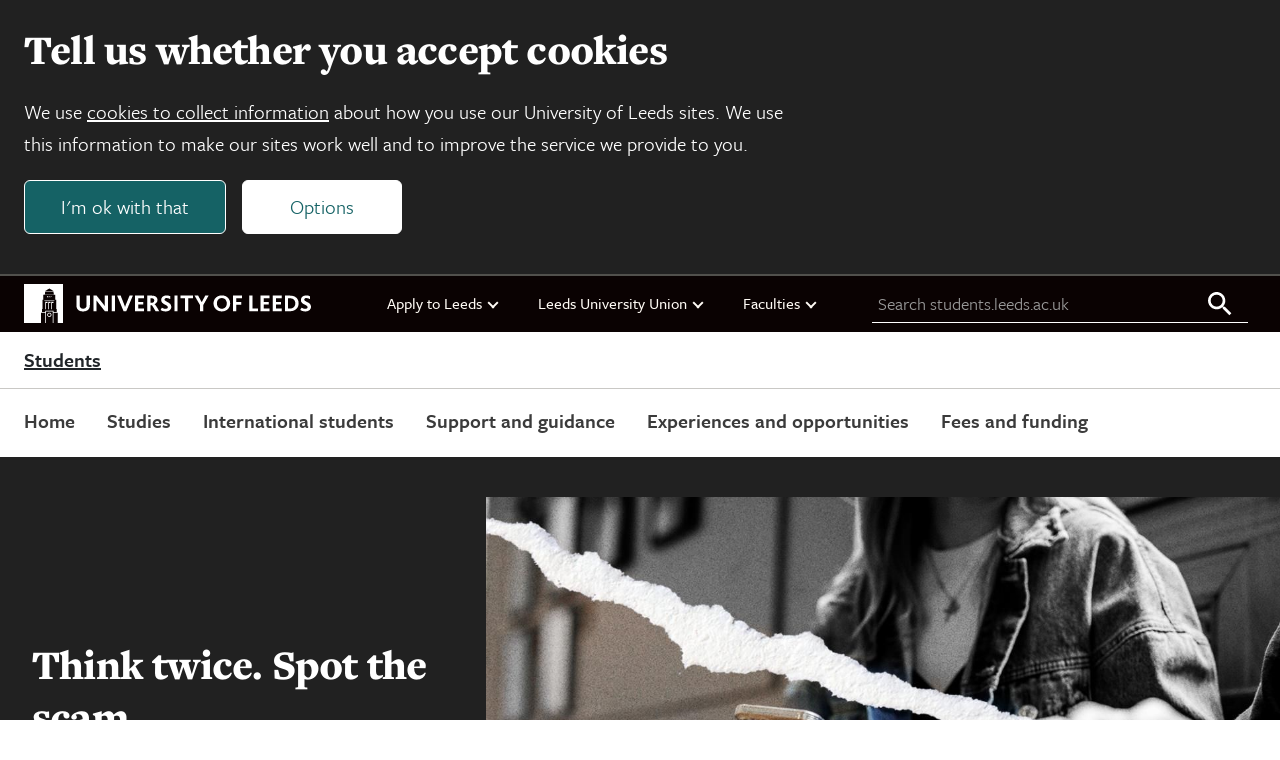

--- FILE ---
content_type: text/html; charset=UTF-8
request_url: https://students.leeds.ac.uk/protectfromfraud
body_size: 9626
content:

<!DOCTYPE html>
<html class="no-js" lang="en">

    
<head>
    <meta charset="UTF-8">
    <meta name="viewport" content="width=device-width, initial-scale=1.0">
    <meta http-equiv="X-UA-Compatible" content="ie=edge">
    
    <title>Scams | Students | University of Leeds</title>

    
<link rel="icon" type="image/png" sizes="96x96" href="https://jaducdn.leeds.ac.uk/jaducdn/uol-ds/1.0.16.1/favicons/favicon-96x96.png">
<link rel="icon" type="image/svg+xml" href="https://jaducdn.leeds.ac.uk/jaducdn/uol-ds/1.0.16.1/favicons/favicon.svg">
<link rel="shortcut icon" href="https://jaducdn.leeds.ac.uk/jaducdn/uol-ds/1.0.16.1/favicons/favicon.ico">
<link rel="apple-touch-icon" sizes="180x180" href="https://jaducdn.leeds.ac.uk/jaducdn/uol-ds/1.0.16.1/favicons/apple-touch-icon.png">
<link rel="manifest" href="https://jaducdn.leeds.ac.uk/jaducdn/uol-ds/1.0.16.1/favicons/site.webmanifest">

    <meta name="msapplication-TileColor" content="#ffffff">
    <meta name="msapplication-TileImage" content="https://jaducdn.leeds.ac.uk/jaducdn/uol-ds/1.0.16.1/favicons/ms-icon-144x144.png">

            <meta http-equiv="X-UA-Compatible" content="ie=edge">
            <meta name="format-detection" content="telephone=no">
            <meta name="viewport" content="width=device-width, initial-scale=1">
            <meta name="generator" content="http://www.jadu.co.uk">
            <meta name="robots" content="index,follow">
            <meta name="revisit-after" content="2 days">
            <meta name="author" content="Students">
            <meta name="publisher" content="University of Leeds">
            <link rel="canonical" href="https://students.leeds.ac.uk/scams">
            <link rel="schema.dcterms" href="https://purl.org/dc/terms/">
            <meta name="dcterms.creator" content="Samuel Payne" lang="en">
            <meta name="dcterms.created" content="2025-10-15 00:00:00" lang="en">
            <meta name="dcterms.modified" content="2025-10-15 00:00:00" lang="en">
            <meta name="dcterms.description" content="Scams are targeting students every day. Learn how to protect yourself, take action fast, and get support if you’ve been affected." lang="en">
            <meta name="dcterms.format" content="text/html" lang="en">
            <meta name="dcterms.identifier" content="https://students.leeds.ac.uk/scams" lang="en">
            <meta name="dcterms.language" content="en">
            <meta name="dcterms.publisher" content="University of Leeds" lang="en">
            <meta name="dcterms.rights" content="Copyright University of Leeds" lang="en">
            <meta name="dcterms.coverage" content="UK" lang="en">
            <meta name="dcterms.title" content="Scams" lang="en">
            <meta name="Description" content="Scams are targeting students every day. Learn how to protect yourself, take action fast, and get support if you’ve been affected.">
            <meta name="Keywords" content="">
            <meta name="twitter:card" content="summary">
            <meta name="twitter:site" content="https://students.leeds.ac.uk">
            <meta name="twitter:title" content="Scams">
            <meta name="twitter:description" content="Scams are targeting students every day. Learn how to protect yourself, take action fast, and get support if you’ve been affected.">
            <meta name="twitter:url" content="https://students.leeds.ac.uk/scams">
            <meta name="og:title" content="Scams">
            <meta name="og:type" content="website">
            <meta name="og:description" content="Scams are targeting students every day. Learn how to protect yourself, take action fast, and get support if you’ve been affected.">
            <meta name="og:url" content="https://students.leeds.ac.uk/scams">
            <meta name="contenttype" content="homepage">
            <meta name="JaduCategories" content="Scams">
            <meta name="homepageID" content="63">
    
    <link rel="stylesheet" href="https://use.typekit.net/xpd0xwa.css">

    <link href="https://jaducdn.leeds.ac.uk/jaducdn/uol-ds/1.0.16.1/css/style.css" rel="stylesheet">

    <script src="https://jaducdn.leeds.ac.uk/jaducdn/uol-ds/1.0.16.1/scripts/modernizr-custom.js"></script>

    

</head>
    <body>

        <div class="site-outer">

            
    
<div class="uol-header">
    <header class="uol-global-masthead-outer uol-global-masthead-outer--with-local-navigation">
        
<div class="uol-global-masthead uol-content-container">
    <div class="uol-global-masthead__inner">
        <a class="uol-skip-link" href="#main">Skip to main content</a>

        <a class="uol-global-masthead__home" href="https://www.leeds.ac.uk">
            
<svg class="uol-logo--inline" version="1.1" id="Online" xmlns="http://www.w3.org/2000/svg" xmlns:xlink="http://www.w3.org/1999/xlink" x="0px" y="0px"
	 viewBox="0 0 1923 261.2" style="enable-background:new 0 0 1923 261.2;" xml:space="preserve">
<style type="text/css">

</style>
<g id="Online_00000020373721803601593220000010652832729662727574_">
	<path class="st0 uol-logo--inline__text" d="M1851.2,174c7.6,5,18.4,9.8,33.4,9.8c22,0,38.4-12.2,38.4-31.6c0-33-45.2-30.6-45.2-48.6
		c0-6.2,6.2-9.6,13.8-9.6c8.8,0,16.2,3,25,7.8l0.4-19c-6-3.6-15.4-6.4-26.2-6.4c-23.2,0-35.6,14-35.6,30c0,8,2.4,14,6.4,18.6
		c13,14.4,38.4,16.8,38.4,30.6c0,8-8.6,10.6-16.4,10.6c-9.4,0-17.4-3.8-24-8L1851.2,174z M1769.6,164.2V95.8h13.4
		c21.4,0,34.6,13.2,34.6,34.2c0,20.6-13.2,34.2-34.6,34.2H1769.6z M1748,182.4h34.6c34,0,57.6-21.6,57.6-53
		c0-30.8-21.6-51.6-57.2-51.6h-35V182.4z M1666.4,182.4h60.6v-18h-39V138h33.6v-18.2H1688V95.6h38.8V77.8h-60.4V182.4z
		 M1584.8,182.4h60.6v-18h-39V138h33.4v-18.2h-33.4V95.6h38.6V77.8h-60.2V182.4z M1509.4,182.4h58.4v-18h-36.6V77.8h-21.8V182.4z
		 M1401,182.4h21.8v-44h32.4v-18h-32.4V95.6h38V77.8H1401V182.4z M1292.6,130c0-21.6,14.2-35.8,33-35.8s33.2,14.2,33.2,35.8
		c0,21.8-14.4,35.8-33.2,35.8S1292.6,151.8,1292.6,130 M1269.8,130c0,31,24,53.8,55.8,53.8c32,0,55.8-22.8,55.8-53.8
		s-23.8-53.8-55.8-53.8C1293.8,76.2,1269.8,99,1269.8,130 M1142.8,77.8l36.4,63.2v41.4h21.8v-41.2l36-63.4h-22.6l-16,29.4
		c-2.4,4.4-5.4,10-7.6,14.8h-0.2c-2.4-4.8-5.2-10.6-7.8-15l-16-29.2H1142.8z M1047.8,95.6h31.4v86.8h21.6V95.6h31.4V77.8h-84.4V95.6
		z M1007.6,182.4h21.6V77.8h-21.6V182.4z M915.2,174c7.4,5,18.2,9.8,33.2,9.8c22.4,0,38.4-11.6,38.4-31.6c0-32.4-45.2-31-45.2-48.6
		c0-6.2,6.2-9.6,14-9.6c8.6,0,16,3,25,7.8l0.2-19c-5.8-3.6-15.2-6.4-26.2-6.4c-23.2,0-35.6,14-35.6,30c0,8,2.4,14,6.6,18.6
		c12.8,14.4,38.2,16.8,38.2,30.6c0,8-8.4,10.6-16.4,10.6c-9.4,0-17.2-3.8-24-8L915.2,174z M847.4,126V95.6h9.2
		c10.4,0,16.2,6.2,16.2,14.4c0,9-7,16-16.2,16H847.4z M825.6,182.4h21.8V142h8.2c3.6,1.4,10,13.2,26,40.4h24.8
		c-15.8-26.8-25.8-44.4-31.2-47.4v-0.2c9.6-4.4,19-13.4,19-27c0-16.2-10.2-30-38-30h-30.6V182.4z M744,182.4h60.8v-18h-39V138h33.4
		v-18.2h-33.4V95.6h38.6V77.8H744V182.4z M624,77.8l43.4,105.4h17.4l44.6-105.4h-22.2l-22.8,55.8c-2.8,6.6-5,13.2-7.2,19.4h-0.4
		c-2-6.2-4.4-12.6-7-19.4l-22-55.8H624z M587.6,182.4h21.6V77.8h-21.6V182.4z M465,182.4h21.4V125c0-4.8,0-11.2-0.4-14.6h0.4
		c3,4.6,6,8.6,10,13.8l45.4,58.2H562V77.8h-21.4V131c0,4.4,0,11.4,0.2,16.4h-0.2c-3-4.4-5.8-8.6-10-13.8l-44-55.8H465V182.4z
		 M351.2,141.6c0,27.6,15.4,42.2,44.6,42.2c28,0,45.6-14.2,45.6-42.6V77.8h-21.8V141c0,16.2-8,24.6-23.4,24.6
		c-14.6,0-23.2-8.8-23.2-24.6V77.8h-21.8V141.6z"/>
	<g>
		<polygon class="st0" points="142,168.4 146.6,168.4 146.6,126.8 156.8,126.8 156.8,119.2 142,119.2"/>
		<polygon class="st0" points="162.4,168.4 167,168.4 167,126.8 177.2,126.8 177.2,119.2 162.4,119.2"/>
		<polygon class="st0" points="169,83.4 173.2,83.4 173.2,79.6 166.4,79.6 166.4,91 169,91"/>
		<polygon class="st0" points="157,83.4 161.2,83.4 161.2,79.6 154.4,79.6 154.4,91 157,91"/>
		<polygon class="st0" points="182.8,168.4 187.4,168.4 187.4,126.8 197.6,126.8 197.6,119.2 182.8,119.2"/>
		<path class="st0" d="M184.2,206.3c0-8.4-6.6-14.2-14.4-14.2s-14.4,5.8-14.4,14.2c0,8.4,6.6,14.2,14.4,14.2
			S184.2,214.7,184.2,206.3z M160.8,206.3c0-5.4,4.2-9,9-9s9,3.6,9,9c0,5.4-4.2,9-9,9S160.8,211.7,160.8,206.3z"/>
		<polygon class="st0" points="137.2,112.2 202.4,112.2 205.2,108 134.4,108"/>
		<path class="st0" d="M0,0.1v261h114.2V192H142v69.1h4.6v-77.7H193v77.7h4.6V192h27.8v69.1H261V0.1H0z M169.6,30.1h0.4l26.8,16.4
			h-54L169.6,30.1z M142.4,49.7h54.8l2.8,19.8h-60.4L142.4,49.7z M219.6,187.4h-22v-8.6H142v8.6h-22v-19.2h3.8v-62.8h6V72.8h80v32.6
			h6v62.8h3.8V187.4z"/>
		<polygon class="st0" points="181,83.4 185.2,83.4 185.2,79.6 178.4,79.6 178.4,91 181,91"/>
	</g>
</g>
</svg>            <span class="hide-accessible">University of Leeds homepage</span>
        </a>
    </div>
    
    <nav class="uol-quicklinks" aria-label="University links">
        <ul class="uol-quicklinks__list">
                            
<li class="uol-quicklinks__group">
    Apply to Leeds
            <ul class="uol-quicklinks__group__list">
                            <li class="uol-quicklinks__group__item">
                    <a class="uol-quicklinks__group__link" href="https://courses.leeds.ac.uk">Course Search</a>
                </li>
                            <li class="uol-quicklinks__group__item">
                    <a class="uol-quicklinks__group__link" href="https://www.leeds.ac.uk/undergraduate"> Undergraduate courses</a>
                </li>
                            <li class="uol-quicklinks__group__item">
                    <a class="uol-quicklinks__group__link" href="https://www.leeds.ac.uk/masters">Masters courses</a>
                </li>
                            <li class="uol-quicklinks__group__item">
                    <a class="uol-quicklinks__group__link" href="https://www.leeds.ac.uk/research-degrees">Research degrees</a>
                </li>
                            <li class="uol-quicklinks__group__item">
                    <a class="uol-quicklinks__group__link" href="https://www.leeds.ac.uk/international-students">International students</a>
                </li>
                    </ul>
    </li>                            
<li class="uol-quicklinks__group">
    Leeds University Union
            <ul class="uol-quicklinks__group__list">
                            <li class="uol-quicklinks__group__item">
                    <a class="uol-quicklinks__group__link" href="https://www.luu.ac.uk/">Leeds University Union website</a>
                </li>
                    </ul>
    </li>                            
<li class="uol-quicklinks__group">
    Faculties
            <ul class="uol-quicklinks__group__list">
                            <li class="uol-quicklinks__group__item">
                    <a class="uol-quicklinks__group__link" href="https://ahc.leeds.ac.uk/">Arts, Humanities and Cultures</a>
                </li>
                            <li class="uol-quicklinks__group__item">
                    <a class="uol-quicklinks__group__link" href="https://biologicalsciences.leeds.ac.uk/">Biological Sciences</a>
                </li>
                            <li class="uol-quicklinks__group__item">
                    <a class="uol-quicklinks__group__link" href="https://business.leeds.ac.uk">Business School</a>
                </li>
                            <li class="uol-quicklinks__group__item">
                    <a class="uol-quicklinks__group__link" href="https://eps.leeds.ac.uk">Engineering and Physical Sciences</a>
                </li>
                            <li class="uol-quicklinks__group__item">
                    <a class="uol-quicklinks__group__link" href="https://environment.leeds.ac.uk/">Environment</a>
                </li>
                            <li class="uol-quicklinks__group__item">
                    <a class="uol-quicklinks__group__link" href="https://medicinehealth.leeds.ac.uk/">Medicine and Health</a>
                </li>
                            <li class="uol-quicklinks__group__item">
                    <a class="uol-quicklinks__group__link" href="https://essl.leeds.ac.uk/">Social Sciences</a>
                </li>
                            <li class="uol-quicklinks__group__item">
                    <a class="uol-quicklinks__group__link" href="https://www.leeds.ac.uk/about/doc/faculties-contacts">Faculty contacts</a>
                </li>
                    </ul>
    </li>                    </ul>
    </nav>
    
	<form id="uol-global-masthead__search-form" class="uol-global-masthead__search-form submission-limit" action="https://students.leeds.ac.uk/search">
		<label class="uol-global-masthead__search-label" for="global-masthead__search-field">Search students.leeds.ac.uk</label>
		<input class="uol-global-masthead__search-input" id="global-masthead__search-field" name="q" type="search" placeholder="Search students.leeds.ac.uk">
		<input type="hidden" name="searchOption" value="searchSite">
		<button class="uol-global-masthead__search-submit" type="submit">
			<svg xmlns="http://www.w3.org/2000/svg" viewBox="0 0 32 32" width="32" height="32" aria-hidden="true" focusable="false">
				<path d="M20.67,18.67H19.61l-.37-.36a8.66,8.66,0,1,0-.93.93l.36.37v1.06l6.66,6.65,2-2Zm-8,0a6,6,0,1,1,6-6A6,6,0,0,1,12.67,18.67Z"></path>
			</svg>
			<span class="hide-accessible">Search students.leeds.ac.uk</span>
		</button>
	</form>
</div>
                    
<div class="uol-header-local-masthead">
    <div class="uol-header-local-masthead__inner">
                <a class="uol-header-local-masthead__link uol-header-local-masthead__link--title" href="https://students.leeds.ac.uk" >
            Students
            <span class="hide-accessible"> home page</span>
        </a>
    </div>
</div>            </header>
    
	<nav class="uol-header-local-navigation-wrapper uol-content-container" aria-label="Site navigation">
		<ul class="uol-header-local-navigation">
							<li class="uol-header-local-navigation__item " data-label="Home">
											<a class="uol-header-local-navigation__link" href="https://students.leeds.ac.uk/" >
										Home
											</a>
														</li>
							<li class="uol-header-local-navigation__item " data-label="Studies">
											<a class="uol-header-local-navigation__link" href="https://students.leeds.ac.uk/studies" >
										Studies
											</a>
														</li>
							<li class="uol-header-local-navigation__item " data-label="International students">
											<a class="uol-header-local-navigation__link" href="https://students.leeds.ac.uk/international-students" >
										International students
											</a>
														</li>
							<li class="uol-header-local-navigation__item " data-label="Support and guidance">
											<a class="uol-header-local-navigation__link" href="https://students.leeds.ac.uk/support-guidance" >
										Support and guidance
											</a>
														</li>
							<li class="uol-header-local-navigation__item " data-label="Experiences and opportunities">
											<a class="uol-header-local-navigation__link" href="https://students.leeds.ac.uk/experiences-opportunities" >
										Experiences and opportunities
											</a>
														</li>
							<li class="uol-header-local-navigation__item " data-label="Fees and funding">
											<a class="uol-header-local-navigation__link" href="https://students.leeds.ac.uk/fees-funding" >
										Fees and funding
											</a>
														</li>
					</ul>
	</nav>
</div>
            



<nav class="uol-section-nav" aria-label="Section navigation">
    <h2 class="uol-section-nav__title">
        <span class="uol-section-nav__title__intro">In this section</span>
        <span class="uol-section-nav__title__text">Scams</span>
    </h2>

    
        
                                        <ul class="uol-section-nav__list">

                                                                        <li class="uol-section-nav__item ">
                    <a class="uol-section-nav__link" href="https://students.leeds.ac.uk/scams">
                <span class="uol-section-nav__item__label">Overview</span>
            </a>
                    </li>

                                                                        <li class="uol-section-nav__item ">
                    <a class="uol-section-nav__link" href="https://students.leeds.ac.uk/scams/doc/help-if-you-have-been-scammed">
                <span class="uol-section-nav__item__label">Help if you’ve been scammed</span>
            </a>
                    </li>

                                                                        <li class="uol-section-nav__item ">
                    <a class="uol-section-nav__link" href="https://students.leeds.ac.uk/scams/doc/common-scams">
                <span class="uol-section-nav__item__label">Common scams to look out for</span>
            </a>
                    </li>

                                                                        <li class="uol-section-nav__item ">
                    <a class="uol-section-nav__link" href="https://students.leeds.ac.uk/scams/doc/5-ways-spot-scam">
                <span class="uol-section-nav__item__label">5 ways to spot a scam</span>
            </a>
                    </li>

                                    </ul>
            
        
    
        
    
</nav>
    
            

            
<section class="uol-hero-banner" aria-label="Hero banner">
    <div class="uol-hero-banner--inner">
        <div class="uol-hero-banner__text-container">
            <h2 class= "uol-hero-banner__title">
                Think twice. Spot the scam.
            </h2>
                    </div>
                    <img class="uol-hero-banner__img" src="//students.leeds.ac.uk/images/resized/1200x600-0-0-1-80-Scams_banner_1200x600.jpg" alt="A student holding a mobile phone with a rip effect cutting across the image." loading="lazy">
            </div>
</section>
     

    
    <div class="uol-content-container uol-main-container">
        
<nav aria-label="Breadcrumb" class="uol-breadcrumb">
    <ol class="uol-breadcrumb__list">
                    <li class="uol-breadcrumb__item">
                <a class="uol-breadcrumb__link" href="//students.leeds.ac.uk/support-guidance">                  Support and guidance
                </a>            </li>
                    <li class="uol-breadcrumb__item">
                                  Safety and security
                            </li>
                    <li class="uol-breadcrumb__item">
                <a class="uol-breadcrumb__link" href="//students.leeds.ac.uk/scams">                  Scams
                </a>            </li>
            </ol>
</nav>
        
<div class="uol-homepage-content-container">

    
<div class="uol-side-nav-container"></div>    
    <main id="main" tabindex="-1" class="uol-homepage-content uol-homepage-content__">

                    <h1 class="hide-accessible">Scams</h1>
        
                    


    
<div class="uol-widget-container uol-widget-container__content">
    <div class="uol-widget uol-widget--content ">

                    <div class="uol-widget__left-col ">
        
                            <div class="uol-widget__head ">

                    
                                            <h2 class="uol-widget__title ">
                            Scams are targeting students every day
                        </h2>
                    
                                                                <div class="uol-widget__lead "><p>A single click or message could cost you your money, your data, or your health.</p></div>
                    
                                        
                    
                </div>
            
            
                    </div>
        
        <div class="uol-widget__content ">
              <div class="uol-rich-text uol-spacing">
    <p>Learn how to protect yourself, take action fast, and get support if you’ve been affected.</p>

<div class="uol-in-text-ctas-wrapper">
<div class="uol-in-text-cta">
<h2 class="uol-in-text-cta__heading"><a class="uol-in-text-cta__link" href="https://students.leeds.ac.uk/scams/doc/help-if-you-have-been-scammed">Get support now</a></h2>

<p class="uol-in-text-cta__text">If you think you’ve been targeted by a scam, phishing or fraud, we’re here to help.</p>
</div>
</div>

  </div>
        </div>

    </div>
</div>



                    



<div class="uol-widget-container uol-widget-container__">
    <div class="uol-widget ">

                    <div class="uol-widget__left-col ">
        
                            <div class="uol-widget__head ">

                    
                                            <h2 class="uol-widget__title ">
                            How to recognise a scam
                        </h2>
                    
                                                                <div class="uol-widget__lead "><p>Over a third of students in the UK have been targeted by scams. Learn to spot the signs.</p></div>
                    
                                        
                    
                </div>
            
            
                    </div>
        
        <div class="uol-widget__content ">
            	
    <ul class="uol-cards 
         
        uol-cards--count-3 
        uol-cards--image-layout 
        
    ">
                <li class="uol-cards__card uol-cards__card--with-image"> 
            <div class="uol-cards__card__text-wrapper">
                <h3 class="uol-cards__card__title">
                    <a class="uol-cards__card__link " href="//students.leeds.ac.uk/scams/doc/common-scams">
                                                Common scams to look out for
                    </a>
                </h3>

                
                 
                    <p class="uol-cards__card__text">Discover the top scams targeting students and learn how to protect yourself.</p>
                            </div>
                            <div class="uol-cards__card__image-wrapper">
                                    <img class="uol-cards__card__image" src="//students.leeds.ac.uk/images/resized/600x400-0-0-1-80-Scams_common.jpg" alt="A student looking a laptop screen with a concerned expression.">
                                </div>
                    </li>
                <li class="uol-cards__card uol-cards__card--with-image"> 
            <div class="uol-cards__card__text-wrapper">
                <h3 class="uol-cards__card__title">
                    <a class="uol-cards__card__link " href="//students.leeds.ac.uk/scams/doc/5-ways-spot-scam">
                                                5 ways to spot a scam
                    </a>
                </h3>

                
                 
                    <p class="uol-cards__card__text">Today’s scams can be hard to spot. Learn the warning signs and stay one step ahead.</p>
                            </div>
                            <div class="uol-cards__card__image-wrapper">
                                    <img class="uol-cards__card__image" src="//students.leeds.ac.uk/images/resized/600x400-0-0-1-80-Scams_mobile_phone.jpg" alt="Two students looking at a phone.">
                                </div>
                    </li>
                <li class="uol-cards__card uol-cards__card--with-image"> 
            <div class="uol-cards__card__text-wrapper">
                <h3 class="uol-cards__card__title">
                    <a class="uol-cards__card__link " href="https://onlinecourses.leeds.ac.uk/Minerva/Student_Fraud_Awareness/#/menu/66a753d360bc624c79c1fbd2">
                                                Fraud and scams awareness module
                    </a>
                </h3>

                
                 
                    <p class="uol-cards__card__text">Our interactive course will help you to recognise fraud, scams and phishing attempts using real-world examples and case studies. </p>
                            </div>
                            <div class="uol-cards__card__image-wrapper">
                                    <img class="uol-cards__card__image" src="//students.leeds.ac.uk/images/resized/600x400-0-0-1-80-Scams_students_walking_on_campus.jpg" alt="Two students walking down steps on campus. One is using a mobile phone.">
                                </div>
                    </li>
            </ul>

        </div>

    </div>
</div>
        
    </main>
</div>        
        
    <aside class="uol-content-switch-from-side-to-main uol-section-nav-related-content " aria-label="Related content">
        <h2 class="uol-section-nav-related-content__title">Related content</h2>
        <div class="uol-section-nav-related-content__list">
                            <div class="uol-section-nav-related__item">
                    <h3 class="uol-section-nav-related-content__item__title">
                                                    <a class="uol-section-nav-related-content__item__title__link" href="https://quiz.takefive-stopfraud.org.uk/">Quiz: Are you scam savvy?</a>
                                            </h3>

                                            <p class="uol-section-nav-related-content__item__text">Put your ability to spot a scam to the test with Take Five’s scam quiz.</p>
                    
                                    </div>
                    </div>
    </aside>
        

                
    </div>

    

    
	<a href="https://students.leeds.ac.uk/contacts?complete_url=?collection=students-contacts&num_ranks=15&query=%21FunDoesNotExist%3APadreNull&sort=date&f.Area%7Ccategories=support and guidance" class="footer-supplement">
    	<span class="footer-supplement__icon uol-icon uol-icon--icon-only uol-icon--mdiPhoneOutline"></span>  		Support and guidance
	</a>

<footer class="uol-site-footer-outer">
    <div class="uol-site-footer uol-content-container">
        <div class="uol-site-footer__nav-container">
            <nav class="uol-site-footer__nav-outer" aria-labelledby="footer-nav-title">
                <h2 class="uol-site-footer__title" id="footer-nav-title">Footer navigation</h2>
                                                                            <div class="uol-site-footer__nav">
                                                
<nav class="nav-list-group" aria-label="Quick links">
        <h3 class="nav-list-group__title">Quick links</h3>
    <ul class="nav-list-group__list">   
                <li class="nav-list-group__item">
            <a href="https://www.leeds.ac.uk/term-dates" class="nav-list-group__link">Term dates</a>
        </li>
                <li class="nav-list-group__item">
            <a href="https://minerva.leeds.ac.uk/" class="nav-list-group__link">Minerva</a>
        </li>
                <li class="nav-list-group__item">
            <a href="https://research.leeds.ac.uk/" class="nav-list-group__link">GRAD</a>
        </li>
                <li class="nav-list-group__item">
            <a href="https://library.leeds.ac.uk/" class="nav-list-group__link">Library</a>
        </li>
                <li class="nav-list-group__item">
            <a href="https://it.leeds.ac.uk/it?id=kb_article_view&table=kb_knowledge&sys_kb_id=a88bc02c1ba4d690d5d60e51f54bcbf3&recordUrl=%2Fkb_view.do%3Fsys_kb_id%3Da88bc02c1ba4d690d5d60e51f54bcbf3" class="nav-list-group__link">UniLeeds mobile app</a>
        </li>
                <li class="nav-list-group__item">
            <a href="https://www.leeds.ac.uk/alumni" class="nav-list-group__link">Alumni website</a>
        </li>
                <li class="nav-list-group__item">
            <a href="https://students.leeds.ac.uk/support-guidance/doc/student-information-service" class="nav-list-group__link">Student Information Service</a>
        </li>
            </ul>
</nav>                                                                                            </div>
                                                </nav>
        </div>
        <div class="uol-site-footer__address-container">
            
	<h2 class="uol-footer-contact__title">Contact information</h2>
	<address class="uol-footer-contact" vocab="https://schema.org/" typeof="Organization">
									<dl class="uol-footer-contact__telephone-email-container">
											</dl>
			</address>

            
    <div class="uol-footer-social-media">
                    <a class="uol-footer-social-media__item" href="https://www.facebook.com/universityofleeds" aria-label="Facebook">
                
<svg xmlns="http://www.w3.org/2000/svg" width="24" height="24" focusable="false">
    <path fill="#000000" fill-rule="nonzero" d="M18 0h0v4.8h-2.4c-.828 0-1.2.972-1.2 1.8v3H18v4.8h-3.6V24H9.6v-9.6H6V9.6h3.6V4.8A4.8 4.8 0 0 1 14.4 0H18z"></path>
</svg>            </a>
                    <a class="uol-footer-social-media__item" href="https://x.com/UniversityLeeds" aria-label="Twitter">
                
<svg xmlns="http://www.w3.org/2000/svg" width="24" height="24" focusable="false">
    <path fill-rule="nonzero" d="M18.244 2.25h3.308l-7.227 8.26 8.502 11.24H16.17l-5.214-6.817L4.99 21.75H1.68l7.73-8.835L1.254 2.25H8.08l4.713 6.231zm-1.161 17.52h1.833L7.084 4.126H5.117z"></path>
</svg>            </a>
                    <a class="uol-footer-social-media__item" href="https://www.linkedin.com/school/7244" aria-label="LinkedIn">
                
<svg xmlns="http://www.w3.org/2000/svg" width="24" height="24" focusable="false">
    <path fill="#000000" fill-rule="nonzero" d="M24 24h-5.333v-9c0-1.413-1.587-2.587-3-2.587S13.333 13.587 13.333 15v9H8V8h5.333v2.667C14.213 9.24 16.48 8.32 18 8.32c3.333 0 6 2.72 6 6.013V24M5.333 24H0V8h5.333v16M2.667 0C4.14 0 5.333 1.194 5.333 2.667S4.14 5.333 2.667 5.333 0 4.14 0 2.667 1.194 0 2.667 0z"></path>
</svg>
  
              </a>
                    <a class="uol-footer-social-media__item" href="https://youtube.com/user/universityofleedsuk" aria-label="YouTube">
                
<svg xmlns="http://www.w3.org/2000/svg" width="24" height="24" focusable="false">
    <path fill="#000000" fill-rule="nonzero" d="M9.6 17.25V6.45l7.2 5.4m4.8-9.12c-.72-.24-5.16-.48-9.6-.48l-9.6.456C.528 3.33 0 7.53 0 11.85c0 4.308.528 8.52 2.4 9.132.72.24 5.16.468 9.6.468l9.6-.468c1.872-.612 2.4-4.824 2.4-9.132 0-4.32-.528-8.508-2.4-9.12z"></path>
</svg>
  
              </a>
                    <a class="uol-footer-social-media__item" href="https://instagram.com/universityofleeds/?hl=en" aria-label="Instagram">
                
<svg xmlns="http://www.w3.org/2000/svg" width="24" height="24" focusable="false">
    <path fill="#000000" fill-rule="nonzero" d="M6.96 0h10.08C20.88 0 24 3.12 24 6.96v10.08A6.96 6.96 0 0 1 17.04 24H6.96C3.12 24 0 20.88 0 17.04V6.96A6.96 6.96 0 0 1 6.96 0m-.24 2.4A4.32 4.32 0 0 0 2.4 6.72v10.56a4.32 4.32 0 0 0 4.32 4.32h10.56a4.32 4.32 0 0 0 4.32-4.32V6.72a4.32 4.32 0 0 0-4.32-4.32H6.72M18.3 4.2a1.5 1.5 0 1 1 0 3 1.5 1.5 0 1 1 0-3M12 6a6 6 0 1 1 0 12 6 6 0 1 1 0-12m0 2.4a3.6 3.6 0 0 0 0 7.2 3.6 3.6 0 0 0 0-7.2z"></path>
</svg>            </a>
                    <a class="uol-footer-social-media__item" href="https://www.weibo.com/leedsuniversityuk" aria-label="Weibo">
                
<svg xmlns="http://www.w3.org/2000/svg" width="24" height="24" focusable="false">
    <path fill="#000000" fill-rule="nonzero" d="M10.9 20.894c-3.74.39-6.968-1.394-7.2-3.984s2.593-5.006 6.33-5.396 6.968 1.393 7.2 3.982-2.592 5.008-6.33 5.398m7.48-8.6c-.318-.1-.536-.17-.37-.6.36-.957.398-1.784.007-2.374-.733-1.105-2.74-1.046-5.04-.03 0-.001-.722.334-.537-.27.354-1.2.3-2.205-.25-2.786-1.247-1.318-4.566.05-7.41 3.05-2.13 2.25-3.368 4.633-3.368 6.694 0 3.942 4.79 6.338 9.477 6.338 6.143 0 10.23-3.766 10.23-6.756 0-1.807-1.442-2.832-2.738-3.256m4.08-7.213c-1.483-1.735-3.672-2.396-5.69-1.944h-.001c-.467.105-.765.59-.664 1.082s.56.807 1.026.702c1.437-.322 2.992.15 4.047 1.38s1.34 2.914.888 4.39v.001c-.147.48.102.994.557 1.15s.94-.107 1.09-.586c.633-2.08.233-4.44-1.25-6.175"></path>
    <path d="M19.74 7.668c-.7-.766-1.738-1.057-2.693-.857a.71.71 0 0 0-.556.846c.084.383.468.63.858.546v.001a1.4 1.4 0 0 1 1.318.418c.343.374.435.886.288 1.333h.001a.71.71 0 0 0 .465.896c.38.12.788-.085.91-.46a2.75 2.75 0 0 0-.592-2.724m-8.817 8.113a.53.53 0 0 1-.628.228c-.217-.087-.284-.327-.162-.537s.397-.31.613-.227c.22.08.3.32.177.536m-1.158 1.463c-.35.552-1.104.794-1.67.54-.56-.25-.723-.892-.372-1.43S8.8 15.578 9.36 15.8c.57.24.752.876.406 1.433m1.32-3.905c-1.73-.443-3.684.405-4.434 1.904-.765 1.53-.026 3.226 1.72 3.782 1.8.574 3.942-.306 4.684-1.957.732-1.614-.18-3.275-1.97-3.73"></path>
</svg>
              </a>
            </div>
        </div>
                <div class="uol-site-footer__site-information-container">
            
    <nav class="footer-site-information" aria-label="Site information">
    <h2 class="hide-accessible">Site information</h2>
        <ul class="footer-site-information__list">
            <li class="footer-site-information__item">&copy; 2026 University of Leeds</li>
                                                                        <li class="footer-site-information__item">
                            <a href="https://students.leeds.ac.uk/about-1/doc/privacy-cookies" title="Go to Privacy page" class="footer-site-information__link">Privacy</a>
                        </li>
                                            <li class="footer-site-information__item">
                            <a href="https://www.leeds.ac.uk/about/doc/accessibility-statement" title="Go to Accessibility page" class="footer-site-information__link">Accessibility</a>
                        </li>
                                            <li class="footer-site-information__item">
                            <a href="https://www.leeds.ac.uk/termsandconditions" title="Go to Terms and conditions page" class="footer-site-information__link">Terms and conditions</a>
                        </li>
                                            <li class="footer-site-information__item">
                            <a href="https://www.leeds.ac.uk/freedom-of-information" title="Go to Freedom of information page" class="footer-site-information__link">Freedom of information</a>
                        </li>
                                            <li class="footer-site-information__item">
                            <a href="https://www.leeds.ac.uk/about/doc/modern-slavery-annual-statement" title="Go to Modern slavery statement page" class="footer-site-information__link">Modern slavery statement</a>
                        </li>
                                                        </ul>
    </nav>





        </div>
        <div class="uol-site-footer__logo-outer">
            <a href="https://www.leeds.ac.uk" class="uol-site-footer__logo" aria-label="University of Leeds">
                
<svg version="1.1" id="Primary" xmlns="http://www.w3.org/2000/svg" xmlns:xlink="http://www.w3.org/1999/xlink" x="0px" y="0px" fill="#000000"
	 viewBox="0 0 1297.6 262.6" style="enable-background:new 0 0 1297.6 262.6;" xml:space="preserve">
<g>
	<polygon class="st0" points="157,84 161.2,84 161.2,80.2 154.4,80.2 154.4,91.6 157,91.6"/>
	<polygon class="st0" points="162.4,169 167,169 167,127.4 177.2,127.4 177.2,119.8 162.4,119.8"/>
	<polygon class="st0" points="142,169 146.6,169 146.6,127.4 156.8,127.4 156.8,119.8 142,119.8"/>
	<path class="st0" d="M184.2,206.9c0-8.4-6.6-14.2-14.4-14.2c-7.8,0-14.4,5.8-14.4,14.2c0,8.4,6.6,14.2,14.4,14.2
		C177.6,221.1,184.2,215.3,184.2,206.9z M160.8,206.9c0-5.4,4.2-9,9-9c4.8,0,9,3.6,9,9c0,5.4-4.2,9-9,9
		C165,215.9,160.8,212.3,160.8,206.9z"/>
	<polygon class="st0" points="169,84 173.2,84 173.2,80.2 166.4,80.2 166.4,91.6 169,91.6"/>
	<polygon class="st0" points="181,84 185.2,84 185.2,80.2 178.4,80.2 178.4,91.6 181,91.6"/>
	<polygon class="st0" points="182.8,169 187.4,169 187.4,127.4 197.6,127.4 197.6,119.8 182.8,119.8"/>
	<path class="st0" d="M0,0.7v261h114.2v-69.1H142v69.1h4.6V184H193v77.7h4.6v-69.1h27.8v69.1H261V0.7H0z M169.6,30.7h0.4l26.8,16.4
		h-54L169.6,30.7z M142.4,50.3h54.8L200,70h-60.4L142.4,50.3z M219.6,188h-22v-8.6H142v8.6h-22v-19.2h3.8V106h6V73.4h80V106h6v62.8
		h3.8V188z"/>
	<polygon class="st0" points="137.2,112.8 202.4,112.8 205.2,108.6 134.4,108.6"/>
</g>
<g id="Primary_00000077314402275668378130000000421217089280598159_">
	<path class="st0" d="M1195.6,1.4l39.4,68.4v44.8h23.4V70l39.2-68.6H1273l-17.2,31.8c-2.8,4.8-6,10.8-8.4,16h-0.2
		c-2.6-5.2-5.6-11.4-8.4-16.2l-17.2-31.6H1195.6z M1095,20.8h33.8v93.8h23.6V20.8h33.8V1.4H1095V20.8z M1053.6,114.6h23.4V1.4h-23.4
		V114.6z M970.8,252c8.2,5.4,19.8,10.6,36,10.6c24,0,41.6-13.2,41.6-34.2c0-35.6-48.8-33.2-48.8-52.6c0-6.8,6.6-10.2,15-10.2
		c9.4,0,17.4,3,27,8.2l0.4-20.6c-6.4-3.6-16.6-6.8-28.4-6.8c-25,0-38.6,15.2-38.6,32.4c0,8.8,2.8,15.2,7.2,20.2
		c13.8,15.6,41.4,18.2,41.4,33.2c0,8.4-9.2,11.4-17.8,11.4c-10.2,0-18.6-4.2-26-8.8L970.8,252z M955.8,105.6
		c8,5.4,19.8,10.6,36,10.6c24,0,41.6-12.6,41.6-34.4c0-34.8-49-33.4-49-52.6c0-6.6,6.8-10.2,15-10.2c9.4,0,17.6,3.2,27.2,8.4
		l0.4-20.6C1020.4,3,1010.2,0,998.4,0c-25,0-38.4,15.2-38.4,32.4c0,8.8,2.6,15.2,7,20.2c14,15.6,41.4,18,41.4,33
		c0,8.6-9.2,11.4-17.6,11.4c-10.2,0-18.8-4-26-8.6L955.8,105.6z M884.8,241.4v-74h14.4c23.2,0,37.4,14.4,37.4,37
		c0,22.2-14.2,37-37.4,37H884.8z M884.6,53.6V20.8h10c11.2,0,17.6,6.6,17.6,15.6c0,9.8-7.6,17.2-17.6,17.2H884.6z M861.2,114.6h23.4
		V70.8h9c4,1.6,10.8,14.4,28,43.8h27c-17.2-29-28-48.2-33.8-51.2v-0.2c10.4-4.8,20.6-14.6,20.6-29.4c0-17.4-11-32.4-41.2-32.4h-33
		V114.6z M861.2,261h37.6c36.8,0,62.4-23.2,62.4-57.2c0-33.2-23.6-56-62-56h-38V261z M775,114.6h65.8V95.2h-42.2V66.4h36.2V47h-36.2
		V20.8h41.8V1.4H775V114.6z M775,261h65.8v-19.4h-42.4V213h36.4v-19.6h-36.4v-26.2h42v-19.4H775V261z M689,261h65.8v-19.4h-42.2V213
		h36.2v-19.6h-36.2v-26.2h41.8v-19.4H689V261z M647.2,1.4l47,114h18.6l48.4-114h-24l-24.8,60.4c-2.8,7.2-5.4,14.2-7.6,21h-0.4
		c-2.4-6.8-4.8-13.6-7.8-21L673,1.4H647.2z M609.8,114.6h23.6V1.4h-23.6V114.6z M609.8,261h63v-19.4h-39.4v-93.8h-23.6V261z
		 M494.8,261h23.4v-47.6h35V194h-35v-26.8h41.2v-19.4h-64.6V261z M479.4,114.6h23.4v-62c0-5.2,0-12.2-0.4-15.8h0.4
		c3,5,6.4,9.4,10.8,15l49,62.8h22V1.4h-23.4V59c0,4.8,0,12.2,0.2,17.6h-0.2c-3.2-4.8-6.2-9-10.8-14.8L503,1.4h-23.6V114.6z
		 M379.6,204.4c0-23.4,15.4-38.6,35.8-38.6S451,181,451,204.4c0,23.6-15.2,38.8-35.6,38.8S379.6,228,379.6,204.4 M358.6,70.4
		c0,30,16.6,45.8,48.2,45.8c30.4,0,49.4-15.4,49.4-46.2V1.4h-23.6v68.4c0,17.4-8.6,26.6-25.4,26.6c-15.8,0-25-9.6-25-26.6V1.4h-23.6
		V70.4z M415.4,262.6c34.4,0,60.2-24.6,60.2-58.2c0-33.4-25.8-58.2-60.2-58.2c-34.6,0-60.4,24.8-60.4,58.2
		C355,238,380.8,262.6,415.4,262.6"/>
</g>
</svg>

            </a>
        </div>
    </div>
</footer>

   
        </div>

                

            
        <script>
            var gtmTagAnalytics = 'GTM-P2DR4F5';var gtmTagMarketing = 'GTM-WXX38V8';
                        var uolPrivacyUrl = '//students.leeds.ac.uk/privacy';
            var uolPrivacyStatementDate = '2025-07-11 12:03:20';
                    
        </script>

        <script>
            //JS CONSTANTS used in script.js
            var DOMAIN   = 'students.leeds.ac.uk',
                MICROSITENAME   = 'Students',
                PROTOCOL = '//',
                AJAX_NEWS_EVENTS = '/ajax-news-events.html',
                SEARCH_RESULTS = '/api/json/quicksearch-results.json';
        </script>

        <script src="https://jaducdn.leeds.ac.uk/jaducdn/uol-ds/1.0.16.1/scripts/bundle.js"></script>
        <script src="https://jaducdn.leeds.ac.uk/jaducdn/uol-ds/1.0.16.1/scripts/uol-cookie-control.js?version=0.1"></script>

        
    <script src="https://jaducdn.leeds.ac.uk/site/javascript/forms.min.js?v=1768314762"></script>

    </body>
</html>

--- FILE ---
content_type: image/svg+xml
request_url: https://jaducdn.leeds.ac.uk/jaducdn/uol-ds/1.0.16.1/img/placeholder-uol-icon.svg
body_size: 12112
content:
<?xml version="1.0" encoding="UTF-8"?>
<svg width="375px" height="250px" viewBox="0 0 375 250" version="1.1" xmlns="http://www.w3.org/2000/svg" xmlns:xlink="http://www.w3.org/1999/xlink" aria-hidden="true" focusable="false">
    <title>Group</title>
    <g id="Cards---Feature-18039" stroke="none" stroke-width="1" fill="none" fill-rule="evenodd">
        <g transform="translate(-1494.000000, -1125.000000)" id="Group">
            <g transform="translate(1494.000000, 1125.000000)">
                <rect id="Image" fill="#212121" x="0" y="0" width="375" height="250"></rect>
                <g id="UOL-Logo-" transform="translate(48.000000, 72.000000)" fill="#FFFBF5">
                    <path d="M265.611943,17.2522667 L266.296005,17.2522667 L266.296005,16.6240329 L265.201507,16.6240329 L265.201507,18.489404 L265.621716,18.489404 L265.611943,17.2522667 Z M263.608621,17.2522667 L264.263366,17.2522667 L264.263366,16.6240329 L263.168867,16.6240329 L263.168867,18.489404 L263.608621,18.489404 L263.608621,17.2522667 Z M228.01789,0 L228.01789,49.96875 L254.491061,49.96875 L254.491061,34.9394645 L259.005866,34.9394645 L259.005866,49.96875 L259.631293,49.96875 L259.631293,33.5380198 L267.859573,33.5380198 L267.859573,49.96875 L268.416595,49.96875 L268.416595,34.9394645 L272.941171,34.9394645 L272.941171,49.96875 L279,49.96875 L279,0 L228.01789,0 Z M263.716116,8.45699347 L268.240693,11.1632314 L259.211084,11.1632314 L263.716116,8.45699347 Z M259.171995,11.6754836 L268.250466,11.6754836 L268.729308,14.9616296 L258.722469,14.9616296 L259.171995,11.6754836 Z M271.954169,34.4175471 L268.416595,34.4175471 L268.416595,32.9967722 L259.005866,32.9967722 L259.005866,34.4175471 L255.478064,34.4175471 L255.478064,31.2763781 L256.113264,31.2763781 L256.113264,20.8960227 L257.090494,20.8960227 L257.090494,15.5125423 L270.322194,15.5125423 L270.322194,20.8960227 L271.299424,20.8960227 L271.299424,31.2763781 L271.905307,31.2763781 L271.954169,34.4175471 Z M265.924657,31.2763781 L266.667352,31.2763781 L266.667352,24.3948017 L268.328644,24.3948017 L268.328644,23.1576644 L265.885568,23.1576644 L265.924657,31.2763781 Z M258.292488,22.0075133 L269.15929,22.0075133 L269.686994,21.3212887 L257.833189,21.3212887 L258.292488,22.0075133 Z M262.494578,31.2763781 L263.247046,31.2763781 L263.247046,24.3948017 L264.898565,24.3948017 L264.898565,23.1576644 L262.475034,23.1576644 L262.494578,31.2763781 Z M261.585754,17.2522667 L262.250271,17.2522667 L262.250271,16.6240329 L261.155773,16.6240329 L261.155773,18.489404 L261.585754,18.489404 L261.585754,17.2522667 Z M259.074272,31.2763781 L259.826739,31.2763781 L259.826739,24.3948017 L261.468487,24.3948017 L261.468487,23.1576644 L259.035183,23.1576644 L259.074272,31.2763781 Z M263.745433,35.6740147 C262.477116,35.6740147 261.448942,36.6909134 261.448942,37.9453216 C261.448942,39.1997297 262.477116,40.2166284 263.745433,40.2166284 C265.013751,40.2166284 266.041925,39.1997297 266.041925,37.9453216 C266.041925,37.3429335 265.799974,36.7652178 265.369298,36.3392651 C264.938622,35.9133125 264.354501,35.6740147 263.745433,35.6740147 L263.745433,35.6740147 Z M263.745433,39.7140681 C263.016405,39.7179495 262.357143,39.2860989 262.076327,38.6206912 C261.795511,37.9552834 261.948727,37.1880298 262.464236,36.6781745 C262.979745,36.1683192 263.755506,36.0167835 264.428292,36.2945195 C265.101078,36.5722555 265.537716,37.2242879 265.533792,37.9453216 C265.536383,38.4152041 265.34881,38.8665907 265.012864,39.1988529 C264.676918,39.531115 264.220526,39.7166303 263.745433,39.7140681 L263.745433,39.7140681 Z" id="Shape" fill-rule="nonzero"></path>
                    <path d="M16.3146975,74.3995145 L16.3146975,63.2630257 L12.4488559,63.2630257 L12.4488559,74.6589496 C12.5121968,75.6871927 12.1597336,76.6985354 11.4676778,77.4743001 C10.610528,78.3070316 9.42291738,78.7286741 8.21997835,78.6273446 C7.05934182,78.6980853 5.92340128,78.2783005 5.09983206,77.4743001 C4.36950676,76.6474857 3.99030653,75.5781299 4.04015974,74.4859929 L4.04015974,63.2630257 L0.193941678,63.2630257 L0.193941678,74.7934714 C0.0722514998,76.6734845 0.73430436,78.5214561 2.02874468,79.9149111 C3.37295865,81.1928688 5.40399727,81.836652 8.15129589,81.836652 C10.8985945,81.836652 12.9983156,81.087173 14.3915885,79.7323457 C15.7119675,78.2822211 16.3896653,76.3776224 16.2754504,74.4379494 L16.3146975,74.3995145 Z" id="Path" fill-rule="nonzero"></path>
                    <path d="M38.6659341,81.5291735 L38.6659341,63.2726344 L34.8099042,63.2726344 L34.8099042,72.5834693 C34.8099042,73.3617744 34.8099042,74.5052103 34.8687749,75.4180372 L34.8099042,75.4180372 C34.2996916,74.6685583 33.8287262,73.928688 33.0535955,73.0254698 L25.2041709,63.2726344 L21.2794586,63.2726344 L21.2794586,81.5291735 L25.1453002,81.5291735 L25.1453002,71.5169031 C25.1453002,70.6905545 25.1453002,69.5951622 25.0766177,68.9802051 L25.1453002,68.9802051 C25.6849481,69.7777276 26.2147843,70.4887717 26.9212325,71.3823813 L35.0257634,81.5291735 L38.6659341,81.5291735 Z" id="Path"></path>
                    <polygon id="Path" fill-rule="nonzero" points="47.7908902 81.5291735 47.7908902 63.2630257 43.8956132 63.2630257 43.8956132 81.5291735 47.7908902 81.5291735"></polygon>
                    <path d="M68.5329948,63.2630257 L64.6082825,63.2630257 L60.3892167,73.083122 C59.8790041,74.3034275 59.4080386,75.3699937 59.1431206,76.3596903 L59.0940617,76.3596903 C58.7114022,75.3315589 58.2894956,74.1689056 57.8087184,72.9774262 L54.0115592,63.2630257 L49.7532464,63.2630257 L57.4162471,81.6636953 L60.3009107,81.6636953 L68.5329948,63.2630257 Z" id="Path" fill-rule="nonzero"></path>
                    <polygon id="Path" fill-rule="nonzero" points="81.5630396 81.5291735 81.5630396 78.4159531 74.6359224 78.4159531 74.6359224 73.7557313 80.5818616 73.7557313 80.5818616 70.6232936 74.6359224 70.6232936 74.6359224 66.3666374 80.562238 66.3666374 81.5826632 63.2630257 70.760269 63.2630257 70.760269 81.5291735 81.5630396 81.5291735"></polygon>
                    <path d="M100.195611,81.5291735 C97.389442,76.8689517 95.5840744,73.7845574 94.6323316,73.2560787 L94.6323316,73.2560787 C96.6350863,72.5017555 97.9755157,70.6389549 98.0272078,68.5382046 C98.0272078,65.7132454 96.2316519,63.3014606 91.2472673,63.3014606 L85.8017289,63.3014606 L85.8017289,81.5579996 L89.7264412,81.5579996 L89.7264412,74.4667755 L91.1000905,74.4667755 C91.7771034,74.7262105 92.9054582,76.7824733 95.7410629,81.5291735 L100.195611,81.5291735 Z M94.1809897,68.8937267 C94.197424,69.6383875 93.9012294,70.3570538 93.3615693,70.8819122 C92.8219092,71.4067706 92.086029,71.6918717 91.3257615,71.6706424 L89.6871941,71.6706424 L89.6871941,66.4146809 L91.3257615,66.4146809 C93.1605645,66.4146809 94.1809897,67.4908558 94.1809897,68.8937267 Z" id="Shape"></path>
                    <path d="M113.775116,76.3789077 C113.775116,70.6136849 105.749079,70.9307721 105.749079,67.7310734 C105.749079,66.6741159 106.828375,66.0687675 108.211836,66.0687675 C109.789452,66.1303318 111.323991,66.5904336 112.666385,67.4043775 L112.725255,64.1182005 C111.27965,63.3655889 109.662356,62.9853399 108.025412,63.0131994 C103.914276,63.0131994 101.67719,65.4442017 101.67719,68.2307261 C101.646016,69.4186504 102.065499,70.5757399 102.854604,71.4784683 C105.140749,74.0055576 109.66398,74.418732 109.66398,76.8401255 C109.66398,78.223779 108.152966,78.713823 106.769504,78.713823 C105.232003,78.6691001 103.742851,78.1774154 102.491568,77.3013434 L100.990366,80.0494329 C102.750609,81.1953124 104.822797,81.7947262 106.936305,81.7693911 C110.772711,81.7693911 113.804551,79.6939109 113.804551,76.3500816 L113.775116,76.3789077 Z" id="Path" fill-rule="nonzero"></path>
                    <polygon id="Path" fill-rule="nonzero" points="120.800351 81.5291735 120.800351 63.2630257 116.924698 63.2630257 116.924698 81.5291735 120.800351 81.5291735"></polygon>
                    <polygon id="Path" fill-rule="nonzero" points="138.795157 63.2630257 123.528026 63.2630257 123.528026 66.3666374 128.993188 66.3666374 128.993188 81.5291735 132.908088 81.5291735 132.908088 66.3666374 137.912097 66.3666374 138.795157 63.2630257"></polygon>
                    <path d="M155.857844,63.2630257 L151.805578,63.2630257 L148.95035,68.4132915 C148.528443,69.1819879 147.969172,70.1620757 147.606136,70.9884244 L147.557077,70.9884244 C147.164606,70.1620757 146.575899,69.1339443 146.183428,68.365248 L143.338011,63.2630257 L139.060075,63.2630257 L145.526038,74.2938188 L145.526038,81.5291735 L149.401692,81.5291735 L149.401692,74.351471 L155.857844,63.2630257 Z" id="Path" fill-rule="nonzero"></path>
                    <path d="M182.693064,72.3624691 C182.856849,69.8225754 181.888762,67.3377917 180.038985,65.5502562 C178.189208,63.7627208 175.639247,62.8478329 173.048084,63.0420255 C170.452683,62.977696 167.944383,63.9609451 166.111155,65.761289 C164.325896,67.6003229 163.35592,70.0562467 163.412915,72.593078 C163.321486,75.2279833 164.394163,77.7736359 166.356449,79.5786064 C170.427882,82.718132 176.222422,82.5066053 180.043883,79.0789538 C181.7906,77.2647963 182.729483,74.8451903 182.653817,72.3528604 L182.693064,72.3624691 Z M178.581928,72.4489475 C178.581928,76.4557774 176.236912,78.7426491 173.048084,78.7426491 C169.859255,78.7426491 167.46518,76.4557774 167.46518,72.4489475 C167.46518,68.4421176 169.820008,66.1552459 173.048084,66.1552459 C176.276159,66.1552459 178.581928,68.5093785 178.581928,72.4489475 Z" id="Shape"></path>
                    <polygon id="Path" fill-rule="nonzero" points="197.136005 63.2630257 186.284176 63.2630257 186.284176 81.5291735 190.179453 81.5291735 190.179453 73.8133836 196.076333 73.8133836 196.066521 70.7001632 190.179453 70.7001632 190.179453 66.3666374 196.145016 66.3666374 197.136005 63.2630257"></polygon>
                    <polygon id="Path" fill-rule="nonzero" points="216.975426 81.5099561 216.975426 78.3775183 210.421157 78.3775183 210.421157 63.3014606 206.574938 63.3014606 206.574938 81.5099561 216.975426 81.5099561"></polygon>
                    <polygon id="Path" fill-rule="nonzero" points="230.290013 81.5099561 230.290013 78.4063444 223.392331 78.4063444 223.392331 73.7557313 229.318646 73.7557313 229.318646 70.6329023 223.392331 70.6329023 223.392331 66.3858548 229.289211 66.3858548 230.319448 63.3014606 219.516677 63.3014606 219.516677 81.5099561 230.290013 81.5099561"></polygon>
                    <polygon id="Path" fill-rule="nonzero" points="244.418977 81.5099561 244.418977 78.4063444 237.521295 78.4063444 237.521295 73.7557313 243.457422 73.7557313 243.457422 70.6329023 237.521295 70.6329023 237.521295 66.3858548 243.427987 66.3858548 244.428789 63.3014606 233.645642 63.3014606 233.645642 81.5099561 244.418977 81.5099561"></polygon>
                    <path d="M264.336892,72.2471647 C264.336892,66.8086378 260.608415,63.3014606 253.96584,63.3014606 L247.774606,63.3014606 L247.774606,81.5099561 L253.661674,81.5099561 C260.117826,81.5099561 264.376139,77.8490395 264.376139,72.2471647 L264.336892,72.2471647 Z M260.186509,72.3528604 C260.186509,75.5429504 258.381141,78.3775183 253.779416,78.3775183 L251.650259,78.3775183 L251.650259,66.443507 L253.710733,66.443507 C257.978858,66.443507 260.186509,68.7688136 260.186509,72.3528604 L260.186509,72.3528604 Z" id="Shape"></path>
                    <path d="M278.732038,76.1007449 C278.732038,70.3355221 270.725625,70.6430006 270.725625,67.5009542 C270.725625,66.434388 271.795109,65.8290396 273.188382,65.8290396 C274.757804,65.894383 276.284252,66.3507768 277.623307,67.1550408 L277.623307,63.8880812 C276.179099,63.1318615 274.560835,62.7513841 272.923464,62.7830801 C268.831951,62.7830801 266.594865,65.2236912 266.594865,67.9813894 C266.569126,69.1718321 266.995711,70.329222 267.791902,71.2291316 C270.058424,73.7466123 274.571843,74.111743 274.571843,76.5715715 C274.571843,77.9552249 273.041205,78.4452689 271.687179,78.4452689 C270.154918,78.4049394 268.670762,77.9126457 267.428867,77.0327893 L265.927664,79.7712701 C267.683563,80.9185849 269.753109,81.5182236 271.863791,81.4912283 C275.680574,81.4912283 278.682979,79.4157481 278.682979,76.1007449 L278.732038,76.1007449 Z" id="Path" fill-rule="nonzero"></path>
                </g>
            </g>
        </g>
    </g>
</svg>

--- FILE ---
content_type: application/javascript
request_url: https://jaducdn.leeds.ac.uk/site/javascript/forms.min.js?v=1768314762
body_size: 313
content:
let debug=false;if(typeof uolDebug!=="undefined"&&uolDebug){debug=true}function checkBeforeSubmit(){const forms=document.querySelectorAll(".submission-limit");if(debug)console.log("forms",forms);forms.forEach((form,formIndex)=>{form.addEventListener("submit",function(event){if(debug)console.log(`submit event: form #${formIndex}`,form);const submitButtons=Array.from(form.querySelectorAll('button[type="submit"], input[type="submit"]'));if(debug)console.log("submit event: found submit buttons:",submitButtons.length,submitButtons);submitButtons.forEach(btn=>{if(!btn)return;if(debug)console.log("submit event: checking button:",btn,"disabled=",btn.disabled);if(btn.disabled){if(debug)console.log("submit event: button already disabled - preventing submit");event.preventDefault()}else{if(debug)console.log("submit event: disabling button to prevent further clicks");btn.disabled=true}});if(debug)debugger})});return true}document.addEventListener("DOMContentLoaded",checkBeforeSubmit);